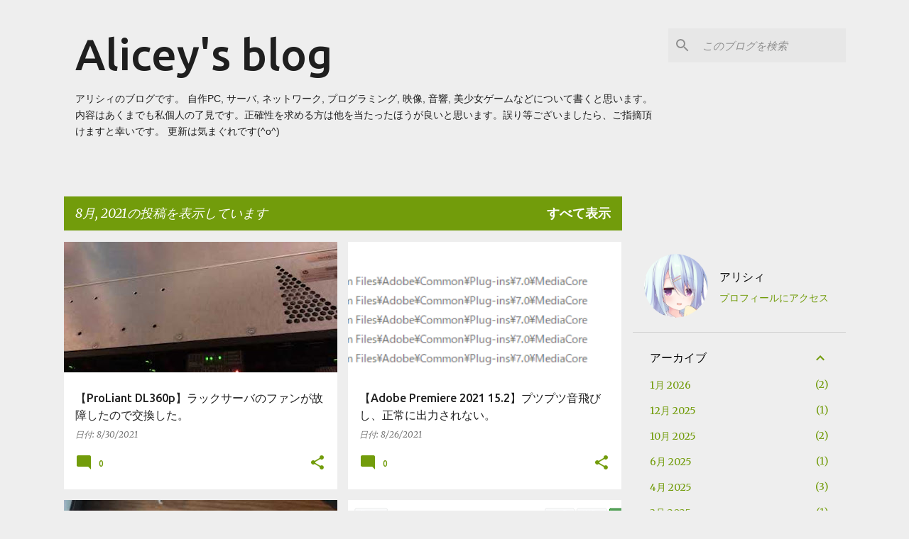

--- FILE ---
content_type: text/html; charset=utf-8
request_url: https://www.google.com/recaptcha/api2/aframe
body_size: 267
content:
<!DOCTYPE HTML><html><head><meta http-equiv="content-type" content="text/html; charset=UTF-8"></head><body><script nonce="S4nGOpYTVobDbsyVzsVw7w">/** Anti-fraud and anti-abuse applications only. See google.com/recaptcha */ try{var clients={'sodar':'https://pagead2.googlesyndication.com/pagead/sodar?'};window.addEventListener("message",function(a){try{if(a.source===window.parent){var b=JSON.parse(a.data);var c=clients[b['id']];if(c){var d=document.createElement('img');d.src=c+b['params']+'&rc='+(localStorage.getItem("rc::a")?sessionStorage.getItem("rc::b"):"");window.document.body.appendChild(d);sessionStorage.setItem("rc::e",parseInt(sessionStorage.getItem("rc::e")||0)+1);localStorage.setItem("rc::h",'1769153057336');}}}catch(b){}});window.parent.postMessage("_grecaptcha_ready", "*");}catch(b){}</script></body></html>